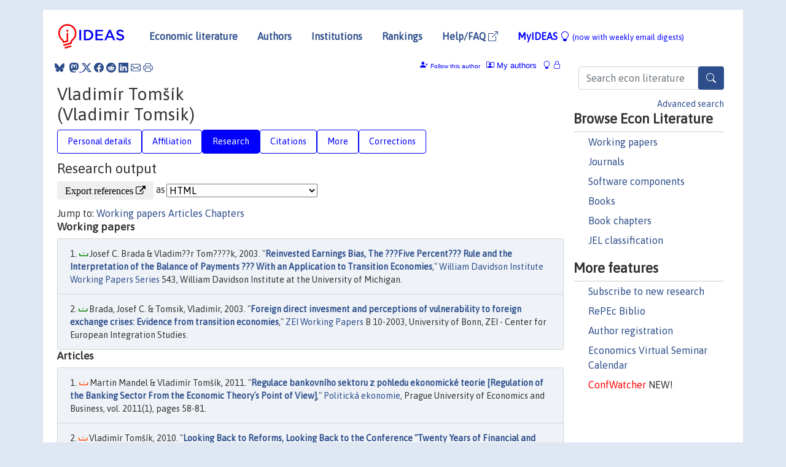

--- FILE ---
content_type: text/html; charset=UTF-8
request_url: https://ideas.repec.org/e/pto144.html
body_size: 15999
content:
 <!DOCTYPE html> <html><head>
  <TITLE>Vladimír Tomšík | IDEAS/RePEc</TITLE>
   
      <meta charset="utf-8">
    <meta http-equiv="X-UA-Compatible" content="IE=edge">
    <meta name="viewport" content="width=device-width, initial-scale=1.0">
    <link rel="stylesheet" href="https://maxcdn.bootstrapcdn.com/bootstrap/4.0.0/css/bootstrap.min.css" integrity="sha384-Gn5384xqQ1aoWXA+058RXPxPg6fy4IWvTNh0E263XmFcJlSAwiGgFAW/dAiS6JXm" crossorigin="anonymous">
    <link rel="stylesheet" href="https://cdn.jsdelivr.net/npm/bootstrap-icons@1.13.1/font/bootstrap-icons.min.css" integrity="sha256-pdY4ejLKO67E0CM2tbPtq1DJ3VGDVVdqAR6j3ZwdiE4=" crossorigin="anonymous">
    <link rel="stylesheet" href="/css/font-awesome.min.css">
<!--    <link rel="stylesheet" href="https://cdn.jsdelivr.net/npm/fork-awesome@1.2.0/css/fork-awes
ome.min.css" integrity="sha256-XoaMnoYC5TH6/+ihMEnospgm0J1PM/nioxbOUdnM8HY=" crossorigin="anonymous">-->
<!--    <link rel="stylesheet" href="https://site-assets.fontawesome.com/releases/v6.2.0/css/all.css" />-->
    <link href="/css/normalnew.css" rel="stylesheet" type="text/css"/>
    <link href="/css/pushy.css" rel="stylesheet" type="text/css"/>
    <link rel="icon" type="image.jpg" href="/favicon.ico">
<!--[if lte IE 9]>
  <script src="/css/html5shiv.min.js"></script>
  <script src="/css/respond.min.js"></script>
<![endif]-->
  <script type='text/javascript'>
    var captchaContainer = null;
    var loadCaptcha = function() {
      captchaContainer = grecaptcha.render('captcha_container', {
        'sitekey' : '6LdQebIaAAAAACSKxvbloyrkQ_q-MqhOAGgD5PQV',
        'callback' : function(response) {
          console.log(response);
        }
      });
    };
  </script>

  <META NAME="keywords" CONTENT="Vladimír Tomšík, Economics, Author,  Research, IDEAS">
  <META NAME="description" CONTENT="Vladimír Tomšík: current contact   information and listing of economic research of this author provided by   RePEc/IDEAS">
<META NAME="twitter:card" content="summary">
<META NAME="twitter:site" content="@repec_org">
<META NAME="twitter:title" content="Vladimír Tomšík on RePEc/IDEAS">
<META NAME="twitter:description" content="Current information and listing of economic research for Vladimír Tomšík with RePEc Short-ID pto144">
<META NAME="twitter:image" content="https://ideas.repec.org/RePEc.gif">
  <script type="application/ld+json">
  {
    "@context": "http://schema.org",
    "@type": "Person",
    "familyName": "Tomsik",
    "givenName": "Vladimir",
    "name": "Vladimír Tomšík", 
    "url": "https://ideas.repec.org//e/pto144.html",
    "description": "Profile of economist Vladimír Tomšík with RePEc Short-ID pto144"
  }
  </script>
  </head> 
  <body>
  
<!-- Google tag (gtag.js) -->
<script async src="https://www.googletagmanager.com/gtag/js?id=G-G63YGSJVZ7"></script>
<script>
  window.dataLayer = window.dataLayer || [];
  function gtag(){dataLayer.push(arguments);}
  gtag('js', new Date());

  gtag('config', 'G-G63YGSJVZ7');
</script>

<div class="container">
    <div id="header" class="row">
      <nav class="navbar navbar-collapse navbar-expand-md" role="navigation">
          <a class="navbar-brand" href="/">
            <img width="125" src="/ideas4.jpg" border="0" alt="IDEAS home">
          </a>
	<button class="navbar-toggler" type="button" data-bs-toggle="collapse" data-toggle="collapse" data-target="#mobilesearch" aria-controls="mobilesearch" aria-expanded="false" aria-label="Toggle navigation">
	  <span class="navbar-toggler-icon"><i class="bi-search"></i></span>
	</button>
	<div class="collapse" id="mobilesearch">
	  <div class="form-inline">
	  <form method="POST" action="/cgi-bin/htsearch2" id="mobilesearch" role="search" class="card card-body">
            <div class="input-group">
              <input class="form-control" type="text" name="q" value="" placeholder="Search econ literature">
              <span class="input-group-btn">
		<button type="submit" class="btn" style="background-color: #2d4e8b; color: white;" aria-label="Search">
                <i class="bi-search"></i>
              </button>
		<!--<input class="btn btn-default btn-lg fa" type="submit" value="&#xf002;" style="color:white;background-color:#2d4e8b;">-->
              </span>
            </div>
            <a href="/search.html" class="advanced-search">Advanced search</a>
	  </form>
	  </div>
	  </div>
	<button class="navbar-toggler" type="button" data-bs-toggle="collapse" data-toggle="collapse" data-target="#mobilemenu" aria-controls="mobilemenu" aria-expanded="false" aria-label="Toggle navigation">
	  <span class="navbar-toggler-icon"><i class="bi bi-list"></i></span>
	</button>
	<div class="collapse" id="mobilemenu">
          <ul class="navbar-nav mr-auto">
            <li class="nav-item">
	      <a class="nav-link" href="/">Economic literature:</a> <a href="/i/p.html">papers</A>, <a href="/i/a.html">articles</A>, <a href="/i/c.html">software</A>, <a href="/i/h.html">chapters</A>, <a href="/i/b.html">books</A>.
	    </li>
            <li class="nav-item">
              <a class="nav-link" href="/i/e.html">Authors</a>
	    </li>
            <li class="nav-item">
              <a class="nav-link" href="http://edirc.repec.org/">Institutions</a>
	    </li>
            <li class="nav-item">
	      <a class="nav-link" href="/top/">Rankings</a>
	    </li>
            <li class="nav-item">
	      <a class="nav-link" href="/help.html" target="_blank">Help/FAQ  <i class="bi bi-box-arrow-up-right"></i></a>
	    </li>
            <li class="nav-item">
	      <a class="nav-link" href="/cgi-bin/myideas.cgi">MyIDEAS <I class="bi bi-lightbulb"></I></a>
	    </li>
	    <li class="nav-item">
	      <span class="nav-text">More options at page bottom</span>
	    </li>
          </ul>
	</div>
	<div class="d-none d-md-inline">
          <ul class="nav nav-fill" id="topnav">
            <li class="nav-item">
	      <a class="nav-link" href="/">Economic literature</a>
	    </li>
            <li class="nav-item">
              <a class="nav-link" href="/i/e.html">Authors</a>
	    </li>
            <li class="nav-item">
              <a class="nav-link" href="http://edirc.repec.org/">Institutions</a>
	    </li>
            <li class="nav-item">
	      <a class="nav-link" href="/top/">Rankings</a>
	    </li>
            <li class="nav-item">
	      <a class="nav-link" href="/help.html" target="_blank">Help/FAQ  <i class="bi bi-box-arrow-up-right"></i></a>
	    </li>
            <li class="nav-item">
	      <a class="nav-link" href="/cgi-bin/myideas.cgi" style="color:blue;">MyIDEAS <I class="bi bi-lightbulb"></I> <small>(now with weekly email digests)</small></a>
	    </li>
          </ul>
        </div>
      </nav>
    </div>
    
    
    <div class="row">
      <div class="col-12" style="margin-top: -10px;">
	
	
	<div id="sidebar" class="sidebar-nav-fixed pull-right d-none d-print-none d-md-inline col-md-3">
	  <div class="inline-form">
	  <form method="POST" action="/cgi-bin/htsearch2" id="topsearch" role="search" class="navbar-form navbar-right">
            <div class="input-group">
              <input class="form-control" type="text" name="q" value="" placeholder="Search econ literature">
              <button type="submit" class="btn" style="background-color: #2d4e8b; color: white;" aria-label="Search">
                <i class="bi-search"></i>
              </button>
	      <!--<input class="btn fa" type="submit" value="&#xf002;" style="color:white;background-color:#2d4e8b;">-->
            </div>
            <a href="/search.html" class="advanced-search">Advanced search</a>
	  </form>
	  </div>
	  <div id="menu">
            <h3>Browse Econ Literature</h3>
            <ul>
              <li><a href="/i/p.html">Working papers</a></li>
              <li><a href="/i/a.html">Journals</a></li>
              <li><a href="/i/c.html">Software components</a></li>
              <li><a href="/i/b.html">Books</a></li>
              <li><a href="/i/h.html">Book chapters</a></li>
              <li><a href="/j/">JEL classification</a></li>
            </ul>
	    
            <h3>More features</h3>
            <ul>
	      <li><a href="http://nep.repec.org/">Subscribe to new research</a></li>
	      <li><a href="https://biblio.repec.org/">RePEc Biblio</a></li>
	      <li><a href="https://authors.repec.org/">Author registration</a></li>
	      <li><a href="/v/">Economics Virtual Seminar Calendar</a></li>
	      <li><a href="https://confwatcher.b2ideas.eu/"><font color="red">ConfWatcher</font></a> NEW!</li>
            </ul>
	  </div>
	</div>
	<div class="d-none d-print-block">
	  <img width="145" src="/ideas4.jpg" border="0" alt="IDEAS home"> Printed from https://ideas.repec.org/e/pto144.html 
	</div>
	
	<div id="main" class="col-12 col-md-9">
	  <div class="site-overlay"></div>
	  <div class="d-print-none">
	    
<div id="messages" class="col-xs-12">
<span class="share-block">
            &nbsp;<a href="https://bsky.app/intent/compose?text=Found%20on%20RePEc/IDEAS:%20https://ideas.repec.org//e/pto144.html%20&#128161;" target="_NEW"><i class="bi bi-bluesky"></i></a>&nbsp;
            <share-to-mastodon message="Found on RePEc/IDEAS:" url='https://ideas.repec.org//e/pto144.html'><font color="#2d4e8b"><i class="bi bi-mastodon"></i></font></share-to-mastodon>
            <a class="share-twitter bi bi-twitter-x" href="#" title="Share on Twitter"></a>
            <a class="share-facebook bi bi-facebook" href="#" title="Share on Facebook"></a>
            <a class="share-reddit bi bi-reddit" href="#" title="Share on Reddit"></a>
            <a class="share-linkedin bi bi-linkedin" href="#"  title="Share on LinkedIn"></a>
            <a class="share-email bi bi-envelope" href="#"  title="Share by Email"></a>
            <a class="share-print bi bi-printer" href="#" title="Print this page"></a>














<span id="myideas">

<a href="/cgi-bin/myideas.cgi" data-bs-toggle="tooltip" data-toggle="tooltip" title="MyIDEAS: not logged in">
<i class="bi bi-lightbulb"></i>
<i class="bi bi-lock"></i>&nbsp;</a>




 <A HREF="/cgi-bin/myideas.cgi#myiauthors1"><I class="bi bi-person-rolodex"></I>&nbsp;My&nbsp;authors</A> 
 <i class="bi bi-person-plus-fill"></i>&nbsp;<span onclick="loadDoc('https://ideas.repec.org/cgi-bin/myiadd2.cgi',myFunction);return true;">Follow this author</span>


</span>
<script>
function loadDoc(url,cfunc) {
  var xhttp = new XMLHttpRequest();
  xhttp.onreadystatechange = function() {
    if (xhttp.readyState == 4 && xhttp.status == 200) {
      cfunc(xhttp);
    }
  };
  xhttp.open("GET", url, true);
  xhttp.send();
}
function myFunction(xhttp) {
  document.getElementById("response").innerHTML = xhttp.responseText;
}
</script><span id="response"></span>
</div>


	  </div>
	  <div id="content-block">
	    
	    

  <div id="title">
<H1>Vladimír Tomšík <BR>(Vladimir Tomsik)</H1></div>
 <ul class="nav nav-pills" id="myTab" role="tablist">
  <li class="nav-item">
    <a class="nav-link" id="person-tab" data-toggle="tab" href="#person" role="tab" aria-controls="person" aria-selected="true">Personal details</a>
  </li>
<li class="nav-item">
    <a class="nav-link" id="affiliation-tab" data-toggle="tab" href="#affiliation" role="tab" aria-controls="affiliation" aria-selected="true">Affiliation</a>
  </li>
<li class="nav-item">
    <a class="nav-link active" id="research-tab" data-toggle="tab" href="#research" role="tab" aria-controls="research" aria-selected="true">Research</a>
   </li>
<li class="nav-item">
    <a class="nav-link" id="cites-tab" data-toggle="tab" href="#cites" role="tab" aria-controls="cites" aria-selected="true">Citations</a>
  </li>
<li class="nav-item">
    <a class="nav-link" id="more-tab" data-toggle="tab" href="#more" role="tab" aria-controls="more" aria-selected="true">More</a>
  </li>
<li class="nav-item">
    <a class="nav-link" id="correct-tab" data-toggle="tab" href="#correct" role="tab" aria-controls="correct" aria-selected="true">Corrections</a>
  </li>
</ul>

 <div class="tab-content" id="myTabContent">
 
 <div class="tab-pane fade" id="person" role="tabpanel" aria-labelledby="person-tab">
            <h2>Personal Details</h2>
        <table class="table table-condensed">
        <tbody>
        <tr>
        <td>First Name:</td><td>Vladimir</td>
        </tr><tr>
        <td>Middle Name:</td><td></td>
        </tr><tr>
        <td>Last Name:</td><td>Tomsik</td>  
        </tr><tr>  
        <td>Suffix:</td><td></td>
        </tr><tr>
        <td>RePEc Short-ID:</td><td>pto144</td>
        </tr><tr>
        <td class="emaillabel"></td><td>
[This author has chosen not to make the email address public]</td></tr><tr>
  <td class="homelabel"></td><td></td>
  </tr><tr>
  <td class="postallabel"></td><td></td>
  </tr><tr>
  <td class="phonelabel"></td><td></td>
</tr></tbody></table></div>

 <div class="tab-pane fade" id="affiliation" role="tabpanel" aria-labelledby="affiliation-tab">
    <h2>Affiliation</H2>
<h3>(50%) Česká Národní Banka</h3><span class="locationlabel"> Praha, Czech Republic</span><BR>
<span class="homelabel"> <A HREF="http://www.cnb.cz/" target="_blank">http://www.cnb.cz/  <i class="fa fa-external-link"></i></A></span><BR>
<span class="handlelabel"> RePEc:edi:cnbgvcz </span>(<A HREF="http://edirc.repec.org/data/cnbgvcz.html">more details at EDIRC</A>)
<h3>(50%) Vysoká Škola Newton University</h3><span class="locationlabel"> Praha, Czech Republic</span><BR>
<span class="homelabel"> <A HREF="http://www.newton.university/" target="_blank">http://www.newton.university/  <i class="fa fa-external-link"></i></A></span><BR>
<span class="handlelabel"> RePEc:edi:newtocz </span>(<A HREF="http://edirc.repec.org/data/newtocz.html">more details at EDIRC</A>)
</div>
 
  <div class="tab-pane fade show active" id="research" role="tabpanel" aria-labelledby="research-tab">
    <h2>Research output</h2><form method="post" action="/cgi-bin/refs.cgi" target="refs" class="form-inline" role="form" style="margin-bottom: 10px;">
<input type="hidden" name="handle" value="repec:wdi:papers:2003-543#repec:zbw:zeiwps:b102003#RePEc:prg:jnlpol:v:2001:y:2001:i:2:id:205#RePEc:prg:jnlpep:v:2002:y:2002:i:4:id:199#RePEc:prg:jnlpol:v:1998:y:1998:i:4:id:239#RePEc:prg:jnlpol:v:1998:y:1998:i:2:id:225#RePEc:prg:jnlpol:v:1999:y:1999:i:3:id:36#RePEc:prg:jnlpol:v:2002:y:2002:i:2:id:359#RePEc:prg:jnlpol:v:2006:y:2006:i:3:id:561#RePEc:fau:fauart:v:51:y:2001:i:1:p:46-58#RePEc:prg:jnlpep:v:2002:y:2002:i:1:id:188#RePEc:prg:jnlpep:v:2001:y:2001:i:2:id:169#RePEc:fau:fauart:v:51:y:2001:i:7:p:417-429#RePEc:prg:jnlpol:v:2005:y:2005:i:3:id:506:p:291-304#RePEc:prg:jnlpol:v:2006:y:2006:i:6:id:580:p:723-741#RePEc:prg:jnlpol:v:2008:y:2008:i:2:id:634:p:147-161#RePEc:fau:fauart:v:49:y:1999:i:3:p:157-167#RePEc:prg:jnlpep:v:2000:y:2000:i:4:id:88#RePEc:prg:jnlaop:v:2008:y:2008:i:3:id:89:p:3-12#RePEc:prg:jnlpol:v:2001:y:2001:i:3:id:313#RePEc:prg:jnlpol:v:1999:y:1999:i:2:id:31#RePEc:prg:jnlpol:v:2004:y:2004:i:3:id:462:p:313-329#RePEc:prg:jnlpep:v:1998:y:1998:i:2:id:150#RePEc:prg:jnlpol:v:2000:y:2000:i:3:id:144#RePEc:prg:jnlpol:v:2003:y:2003:i:4:id:414#RePEc:fau:fauart:v:47:y:1997:i:6:p:334-348#RePEc:fau:fauart:v:48:y:1998:i:6:p:357-379#RePEc:fau:fauart:v:48:y:1998:i:5:p:297-317#RePEc:prg:jnlpep:v:2010:y:2010:i:2:id:371:p:183-190#RePEc:prg:jnlpol:v:2011:y:2011:i:1:id:772:p:58-81#RePEc:prg:jnlpol:v:1997:y:1997:i:4:id:290:p:533-547#RePEc:prg:jnlpol:v:2010:y:2010:i:2:id:730:p:271-277#RePEc:prg:jnlpol:v:2008:y:2008:i:6:id:660:p:723-738#RePEc:bis:bisbpc:67-10">
<div class="pull-left" style="padding-right: 2px;">
<input type="submit" class="btn btn-default fa" name="ref" value="Export references &#xf08e;"> as
</div>
<div class="col-xs-8" style="padding-left: 0;">
<select name="output" size="1">
<option value="0">HTML</option>
<option value="0.5">HTML with abstract</option>
<option value="1">plain text</option>
<option value="1.5">plain text with abstract</option>
<option value="2">BibTeX</option>
<option value="3">RIS (EndNote, RefMan, ProCite)</option>
<option value="4">ReDIF</option>
<option value="6">JSON</option>
</select> 
</div>
</form>Jump to: <A HREF="#papers">Working papers</a> <A HREF="#articles">Articles</a> <A HREF="#chapters">Chapters</a> <A NAME="papers"></A><H3>Working papers</H3><OL class="list-group">
<LI class="list-group-item downfree"> Josef C. Brada & Vladim??r Tom????k, 2003.
 "<B><A HREF="/p/wdi/papers/2003-543.html">Reinvested Earnings Bias, The ???Five Percent??? Rule and the Interpretation of the Balance of Payments ??? With an Application to Transition Economies</A></B>,"
<A HREF="/s/wdi/papers.html">William Davidson Institute Working Papers Series</A> 
543, William Davidson Institute at the University of Michigan.
<LI class="list-group-item downfree"> Brada, Josef C. & Tomsik, Vladimír, 2003.
 "<B><A HREF="/p/zbw/zeiwps/b102003.html">Foreign direct invesment and perceptions of vulnerability to foreign exchange crises: Evidence from transition economies</A></B>,"
<A HREF="/s/zbw/zeiwps.html">ZEI Working Papers</A> 
B 10-2003, University of Bonn, ZEI - Center for European Integration Studies.
</ol>
<A NAME="articles"></A><H3>Articles</H3><OL class="list-group">
<LI class="list-group-item downgate">  Martin Mandel & Vladimír Tomšík, 2011.
"<B><A HREF="/a/prg/jnlpol/v2011y2011i1id772p58-81.html">Regulace bankovního sektoru z pohledu ekonomické teorie [Regulation of the Banking Sector From the Economic Theory´s Point of View]</A></B>,"
<A HREF="/s/prg/jnlpol.html">Politická ekonomie</A>, Prague University of Economics and Business, vol. 2011(1), pages 58-81.
<LI class="list-group-item downgate">  Vladimír Tomšík, 2010.
"<B><A HREF="/a/prg/jnlpep/v2010y2010i2id371p183-190.html">Looking Back to Reforms, Looking Back to the Conference &quot;Twenty Years of Financial and Bank Reforms in the Czech Republic&quot;</A></B>,"
<A HREF="/s/prg/jnlpep.html">Prague Economic Papers</A>, Prague University of Economics and Business, vol. 2010(2), pages 183-190.
<LI class="list-group-item downgate">  Vladimír Tomšík, 2010.
"<B><A HREF="/a/prg/jnlpol/v2010y2010i2id730p271-277.html">Ohlédnutí za reformami, ohlédnutí za konferencí dvacet let finančních a bankovních reforem v České republice</A></B>,"
<A HREF="/s/prg/jnlpol.html">Politická ekonomie</A>, Prague University of Economics and Business, vol. 2010(2), pages 271-277.
<LI class="list-group-item downgate">  Josef C. Brada & Martin Mandel & Vladimír Tomšík, 2008.
"<B><A HREF="/a/prg/jnlpol/v2008y2008i2id634p147-161.html">Intertemporální přístup k platební bilanci: vztah míry úspor a míry investic v bohatých, chudých a tranzitivních ekonomikách [Intertemporal approach to the balance of payments: relationship between</A></B>,"
<A HREF="/s/prg/jnlpol.html">Politická ekonomie</A>, Prague University of Economics and Business, vol. 2008(2), pages 147-161.
<LI class="list-group-item downgate">  Martin Mandel & Vladimír Tomšík, 2008.
"<B><A HREF="/a/prg/jnlaop/v2008y2008i3id89p3-12.html">Real Exchange Rate of the Czech Koruna and the Prices of Non-tradable Goods and Services [Reálný kurz české koruny a ceny mezinárodně neobchodovatelných statků]</A></B>,"
<A HREF="/s/prg/jnlaop.html">Acta Oeconomica Pragensia</A>, Prague University of Economics and Business, vol. 2008(3), pages 3-12.
<LI class="list-group-item downgate">  Martin Mandel & Vladimír Tomšík, 2008.
"<B><A HREF="/a/prg/jnlpol/v2008y2008i6id660p723-738.html">Relativní verze teorie parity kupní síly: problémy empirické verifikace [Relative version of the theory of purchasing power parity: problems of empirical verification]</A></B>,"
<A HREF="/s/prg/jnlpol.html">Politická ekonomie</A>, Prague University of Economics and Business, vol. 2008(6), pages 723-738.
<LI class="list-group-item downgate">  Martin Mandel & Vladimír Tomšík, 2006.
"<B><A HREF="/a/prg/jnlpol/v2006y2006i6id580p723-741.html">Přímé zahraniční investice a vnější rovnováha v tranzitivní ekonomice: aplikace teorie životního cyklu [Foreign direct investment and the external balance in a transition economy: the application o</A></B>,"
<A HREF="/s/prg/jnlpol.html">Politická ekonomie</A>, Prague University of Economics and Business, vol. 2006(6), pages 723-741.
<LI class="list-group-item downgate">  Josef Arlt & Jan Kodera & Martin Mandel & Vladimír Tomšík, 2006.
"<B><A HREF="/a/prg/jnlpol/v2006y2006i3id561.html">Monetární přístup k inflaci - střednědobý strukturální model v otevřené ekonomice (příklad České Republiky v letech 1996-2004) [Monetary approach to inflation: A medium-term structural model in a s</A></B>,"
<A HREF="/s/prg/jnlpol.html">Politická ekonomie</A>, Prague University of Economics and Business, vol. 2006(3), pages 326-338.
<LI class="list-group-item downgate">  Jaroslava Durčáková & Martin Mandel & Vladimír Tomšík, 2005.
"<B><A HREF="/a/prg/jnlpol/v2005y2005i3id506p291-304.html">Dynamický model nekryté úrokové parity (teorie a empirická verifikace v tranzitivních ekonomikách) [Dynamic model of uncovered interest rate parity (theory and empirical verification in the transit</A></B>,"
<A HREF="/s/prg/jnlpol.html">Politická ekonomie</A>, Prague University of Economics and Business, vol. 2005(3), pages 291-303.
<LI class="list-group-item downgate">  Josef C. Brada & Vladimír Tomšík, 2004.
"<B><A HREF="/a/prg/jnlpol/v2004y2004i3id462p313-329.html">Zahraniční investice a náchylnost k měnovým krizím: zkušenosti tranzitivních ekonomik [Foreign investment and perceptions of vulnerability to foreign exchange crises: evidence from transition econo</A></B>,"
<A HREF="/s/prg/jnlpol.html">Politická ekonomie</A>, Prague University of Economics and Business, vol. 2004(3), pages 313-329.
<LI class="list-group-item downgate">  Martin Mandel & Vladimír Tomšík, 2003.
"<B><A HREF="/a/prg/jnlpol/v2003y2003i4id414.html">Spotřební funkce a princip Ricardovské ekvivalence v malé otevřené ekonomice [The consumption function and Ricardian equivalence in a small open economy]</A></B>,"
<A HREF="/s/prg/jnlpol.html">Politická ekonomie</A>, Prague University of Economics and Business, vol. 2003(4), pages 517-532.
<LI class="list-group-item downgate">  Jan Mišun & Vladimír Tomšík, 2002.
"<B><A HREF="/a/prg/jnlpol/v2002y2002i2id359.html">Přímé zahraniční investice ve střední Evropě: vytěsňují nebo vtahují domácí investice? [Foreign direct investment in central Europe: does it crowd in or out domestic investment?]</A></B>,"
<A HREF="/s/prg/jnlpol.html">Politická ekonomie</A>, Prague University of Economics and Business, vol. 2002(2).
<LI class="list-group-item downgate">  Jan Mišun & Vladimír Tomšík, 2002.
"<B><A HREF="/a/prg/jnlpep/v2002y2002i1id188.html">Foreign direct investment in central europe - does it crowd in domestic investment?</A></B>,"
<A HREF="/s/prg/jnlpep.html">Prague Economic Papers</A>, Prague University of Economics and Business, vol. 2002(1), pages 57-66.
<LI class="list-group-item downgate">  Vladimír Nachtigal & Martin Srholec & Vladimír Tomšík & Markéta Votavová, 2002.
"<B><A HREF="/a/prg/jnlpep/v2002y2002i4id199.html">Convergence process of central and eastern european countries toward the european union as measured by macroeconomic polygons</A></B>,"
<A HREF="/s/prg/jnlpep.html">Prague Economic Papers</A>, Prague University of Economics and Business, vol. 2002(4), pages 291-317.
<LI class="list-group-item downgate">  Martin Mandel & Vladimír Tomšík, 2001.
"<B><A HREF="/a/prg/jnlpol/v2001y2001i2id205.html">Mix monetární a fiskální politiky v České republice: empirická verifikace modelu efektivní tržní klasifikace [Monetary and fiscal policy mix in the Czech Republic: empirical verification of the pri</A></B>,"
<A HREF="/s/prg/jnlpol.html">Politická ekonomie</A>, Prague University of Economics and Business, vol. 2001(2).
<LI class="list-group-item downgate">  Kamil Janáček & Eva Zamrazilová & Vladimír Tomšík, 2001.
"<B><A HREF="/a/prg/jnlpol/v2001y2001i3id313.html">Česká ekonomika 2001: akcelerace růstu [Czech economy in 2001: acceleration of growth]</A></B>,"
<A HREF="/s/prg/jnlpol.html">Politická ekonomie</A>, Prague University of Economics and Business, vol. 2001(3).
<LI class="list-group-item downfree">  Vladimír Tomšík, 2001.
"<B><A HREF="/a/fau/fauart/v51y2001i7p417-429.html">Cointegration Analysis of Foreign Trade in the Czech Republic, 1993-98</A></B>,"
<A HREF="/s/fau/fauart.html">Czech Journal of Economics and Finance (Finance a uver)</A>, Charles University Prague, Faculty of Social Sciences, vol. 51(7), pages 417-429, July.
<LI class="list-group-item downfree">  Vladimír Tomšík, 2001.
"<B><A HREF="/a/fau/fauart/v51y2001i1p46-58.html">Regression Analysis of Foreign Trade in the CR in 1993-1998</A></B>,"
<A HREF="/s/fau/fauart.html">Czech Journal of Economics and Finance (Finance a uver)</A>, Charles University Prague, Faculty of Social Sciences, vol. 51(1), pages 46-58, January.
<LI class="list-group-item downgate">  Kamil Janáček & Eva Zamrazilová & Vladimír Tomšík, 2001.
"<B><A HREF="/a/prg/jnlpep/v2001y2001i2id169.html">Czech economy in 2001: catching up again?</A></B>,"
<A HREF="/s/prg/jnlpep.html">Prague Economic Papers</A>, Prague University of Economics and Business, vol. 2001(2).
<LI class="list-group-item downgate">  Vladimír Tomšík, 2000.
"<B><A HREF="/a/prg/jnlpol/v2000y2000i3id144.html">Keynesovský a monetarní přístup k platební bilanci (aplikace na Českou republiku v letech 1993 - 1999) [The keynesian and monetary approaches to the balance of payments (case study on the Czech Rep</A></B>,"
<A HREF="/s/prg/jnlpol.html">Politická ekonomie</A>, Prague University of Economics and Business, vol. 2000(3).
<LI class="list-group-item downgate">  Vladimír Tomšík & Eva Zamrazilová, 2000.
"<B><A HREF="/a/prg/jnlpep/v2000y2000i4id88.html">Czech foreign trade in the nineties: adaptation to developed markets</A></B>,"
<A HREF="/s/prg/jnlpep.html">Prague Economic Papers</A>, Prague University of Economics and Business, vol. 2000(4).
<LI class="list-group-item downgate">  Vladimír Tomšík, 1999.
"<B><A HREF="/a/prg/jnlpol/v1999y1999i3id36.html">Vliv měnové a kurzové politiky na reálnou ekonomiku v Maďarsku, Polsku a České republice [Influence of the monetary and the exchange rate policies on the real economy in Hungary, Poland and the Cze</A></B>,"
<A HREF="/s/prg/jnlpol.html">Politická ekonomie</A>, Prague University of Economics and Business, vol. 1999(3).
<LI class="list-group-item downfree">  Vladimír Tomšík, 1999.
"<B><A HREF="/a/fau/fauart/v49y1999i3p157-167.html">Problémy vývoje èeské ekonomiky v období 1993-1997 (1.èást) (Problems of the Czech Economy - 1st part)</A></B>,"
<A HREF="/s/fau/fauart.html">Czech Journal of Economics and Finance (Finance a uver)</A>, Charles University Prague, Faculty of Social Sciences, vol. 49(3), pages 157-167, March.
<LI class="list-group-item downgate">  Vladimír Tomšík, 1999.
"<B><A HREF="/a/prg/jnlpol/v1999y1999i2id31.html">Vývoj finančního a bankovního sektoru ve středo- a východoevropských zemích pohledem západních ekonomů [Financial and banking sector in central and east european countries viewed by western economi</A></B>,"
<A HREF="/s/prg/jnlpol.html">Politická ekonomie</A>, Prague University of Economics and Business, vol. 1999(2).
<LI class="list-group-item downfree">  Vladimír Tomšík, 1998.
"<B><A HREF="/a/fau/fauart/v48y1998i6p357-379.html">Výzkum kompenzaèního koeficientu v podmínkách ÈR v I. 1993-96 (Offset Coefficient for the CR, 1993 - 96)</A></B>,"
<A HREF="/s/fau/fauart.html">Czech Journal of Economics and Finance (Finance a uver)</A>, Charles University Prague, Faculty of Social Sciences, vol. 48(6), pages 357-379, June.
<LI class="list-group-item downfree">  Vladimír Tomšík, 1998.
"<B><A HREF="/a/fau/fauart/v48y1998i5p297-317.html">Monetární politika ÈR v období 1. Poloviny 90. let z pohledu monetárních modelù (Monetary Policy in THe CR between 1991 - 1996 Through Monetary Approach</A></B>,"
<A HREF="/s/fau/fauart.html">Czech Journal of Economics and Finance (Finance a uver)</A>, Charles University Prague, Faculty of Social Sciences, vol. 48(5), pages 297-317, May.
<LI class="list-group-item downgate">  Vladimír Tomšík, 1998.
"<B><A HREF="/a/prg/jnlpep/v1998y1998i2id150.html">Development of foreign trade and balance of payments in the czech republic, hungary and poland</A></B>,"
<A HREF="/s/prg/jnlpep.html">Prague Economic Papers</A>, Prague University of Economics and Business, vol. 1998(2).
<LI class="list-group-item downgate">  Vladimír Tomšík, 1998.
"<B><A HREF="/a/prg/jnlpol/v1998y1998i4id239.html">Makroekonomický vývoj České republiky, Maďarska a Polska v letech 1990-1996 [Macroeconomic Development in the Czech Republic, Hungary and Poland in 1990-1996]</A></B>,"
<A HREF="/s/prg/jnlpol.html">Politická ekonomie</A>, Prague University of Economics and Business, vol. 1998(4).
<LI class="list-group-item downgate">  Vladimír Tomšík, 1998.
"<B><A HREF="/a/prg/jnlpol/v1998y1998i2id225.html">Vývoj zahraničního obchodu a platební bilance České republiky, Maďarska a Polska [Foreign trade and balance of payments in the Czech republic, Hungary a Poland]</A></B>,"
<A HREF="/s/prg/jnlpol.html">Politická ekonomie</A>, Prague University of Economics and Business, vol. 1998(2).
<LI class="list-group-item downgate">  Martin Mandel & Vladimír Tomšík, 1997.
"<B><A HREF="/a/prg/jnlpol/v1997y1997i4id290p533-547.html">Vývoj platební bilance ČR v období 1990-1996 pohledem modelu IS-LM-BP [Balance of Payments Development in the CR between 1990-1996 Through IS-LM-BP Model]</A></B>,"
<A HREF="/s/prg/jnlpol.html">Politická ekonomie</A>, Prague University of Economics and Business, vol. 1997(4), pages 533-547.
<LI class="list-group-item downfree">  Vladimír Tomšík, 1997.
"<B><A HREF="/a/fau/fauart/v47y1997i6p334-348.html">Pøíèiny a možná øešení rostoucího schodku bìžného úètu (Reasons and Alternative Solutions to the Growth of the Current Account Deficit)</A></B>,"
<A HREF="/s/fau/fauart.html">Czech Journal of Economics and Finance (Finance a uver)</A>, Charles University Prague, Faculty of Social Sciences, vol. 47(6), pages 334-348, June.
</ol>
<A NAME="chapters"></A><H3>Chapters</H3><OL class="list-group">
<LI class="list-group-item downfree">  Vladimir Tomsik, 2012.
"<B><A HREF="/h/bis/bisbpc/67-10.html">Some insights into monetary and fiscal policy interactions in the Czech Republic</A></B>,"
<A HREF="/s/bis/bisbpc.html">BIS Papers chapters</A>, in:  Bank for International Settlements (ed.), <A HREF="/b/bis/bisbps/67.html">Fiscal policy, public debt and monetary policy in emerging market economies</A>, volume 67, pages 161-171,
Bank for International Settlements.
</ol>
</div>

 <div class="tab-pane fade" id="cites" role="tabpanel" aria-labelledby="cites-tab">

  <h2>Citations</h2>
  Many of the citations below have been collected in an experimental project, 
<A HREF="http://citec.repec.org/">CitEc</A>, where <A HREF="http://citec.repec.org/p/t/pto144.html">a more detailed citation analysis</A> can be found. These are 
citations from works listed in <A HREF="http://repec.org/">RePEc</A> 
that could be analyzed mechanically. So far, only a minority of all 
works could be analyzed. See under "Corrections" how you can help improve the citation analysis.<P><A NAME="papers"></A><H3>Working papers</H3><OL class="list-group">
<LI class="list-group-item downfree"> Josef C. Brada & Vladim??r Tom????k, 2003.
 "<B><A HREF="/p/wdi/papers/2003-543.html">Reinvested Earnings Bias, The ???Five Percent??? Rule and the Interpretation of the Balance of Payments ??? With an Application to Transition Economies</A></B>,"
<A HREF="/s/wdi/papers.html">William Davidson Institute Working Papers Series</A> 
543, William Davidson Institute at the University of Michigan.
 <P>Cited by: <OL>
<LI class="list-group-item downgate">  Martin Mandel & Vladimír Tomšík, 2006.
"<B><A HREF="/a/prg/jnlpol/v2006y2006i6id580p723-741.html">Přímé zahraniční investice a vnější rovnováha v tranzitivní ekonomice: aplikace teorie životního cyklu [Foreign direct investment and the external balance in a transition economy: the application o</A></B>,"
<A HREF="/s/prg/jnlpol.html">Politická ekonomie</A>, Prague University of Economics and Business, vol. 2006(6), pages 723-741.

<LI class="list-group-item downfree">  Eva Zamrazilová & Václav Žďárek, 2014.
"<B><A HREF="/h/elg/eechap/15914_8.html">Two Czech crises revisited: pantarhei</A></B>,"
<A HREF="/s/elg/eechap.html">Chapters</A>, in:  Ewald Nowotny & Doris Ritzberger-Grünwald & Peter Backé (ed.), <A HREF="/b/elg/eebook/15914.html">Financial Cycles and the Real Economy</A>, chapter 8, pages 114-144,
Edward Elgar Publishing.

<LI class="list-group-item downfree"> W. Altzinger, 2008.
 "<B><A HREF="/p/wsr/ecbook/2008ii-010.html">The Profitability of Austrian Foreign Direct Investment - Reinvestment or Repatriation?</A></B>,"
<A HREF="/s/wsr/ecbook.html">FIW Research Reports series</A> 
I-010, FIW.

<LI class="list-group-item downfree"> Wilfried Altzinger & Leon Podkaminer & Robert Stehrer, 2006.
 "<B><A HREF="/p/wii/mpaper/mr2006-03.html">Monthly Report No. 3/2006</A></B>,"
<A HREF="/s/wii/mpaper.html">wiiw Monthly Reports</A> 
2006-03, The Vienna Institute for International Economic Studies, wiiw.

<LI class="list-group-item downfree"> Gábor Oblath & Andrzej Slawinski & Arno Tausch, 2006.
 "<B><A HREF="/p/wii/mpaper/mr2006-07.html">Monthly Report 7/2006</A></B>,"
<A HREF="/s/wii/mpaper.html">wiiw Monthly Reports</A> 
2006-07, The Vienna Institute for International Economic Studies, wiiw.

<LI class="list-group-item downgate">  Václav Žďárek, 2009.
"<B><A HREF="/a/prg/jnlpol/v2009y2009i4id696p509-543.html">Moderní způsoby produkce a přímé zahraniční investice [Modern methods of production and foreign direct investment]</A></B>,"
<A HREF="/s/prg/jnlpol.html">Politická ekonomie</A>, Prague University of Economics and Business, vol. 2009(4), pages 509-543.

<LI class="list-group-item downgate">  Tetiana Rodionova, 2013.
"<B><A HREF="/a/spr/trstrv/v20y2013i2p119-129.html">Structural Risks of Foreign Liabilities: Impact of Investment Income Repatriation in Emerging Economies</A></B>,"
<A HREF="/s/spr/trstrv.html">Transition Studies Review</A>, Springer;Central Eastern European University Network (CEEUN), vol. 20(2), pages 119-129, October.

<LI class="list-group-item downfree"> Onaran, Özlem, 2007.
 "<B><A HREF="/p/wiw/wus005/734.html">International financial markets and fragility in the Eastern Europe: &quot;can it happen&quot; here?</A></B>,"
<A HREF="/s/wiw/wus005.html">Department of Economics Working Paper Series</A> 
108, WU Vienna University of Economics and Business.

<div class="otherversion"><UL><LI class="list-group-item downfree"> Özlem Onaran, 2007.
 "<B><A HREF="/p/wiw/wiwwuw/wuwp108.html">International financial markets and fragility in the Eastern Europe: &quot;can it happen&quot; here?</A></B>,"
<A HREF="/s/wiw/wiwwuw.html">Department of Economics Working Papers</A> 
wuwp108, Vienna University of Economics and Business, Department of Economics.

</UL></div><LI class="list-group-item downgate">  Filip Novotný, 2008.
"<B><A HREF="/a/prg/jnlpol/v2008y2008i1id629p40-53.html">Daňová optimalizace nadnárodních společností prostřednictvím vnitřních cen: přehled hlavních teoretických východisek a možných makroekonomických dopadů [Tax optimization of multinational firms thro</A></B>,"
<A HREF="/s/prg/jnlpol.html">Politická ekonomie</A>, Prague University of Economics and Business, vol. 2008(1), pages 40-53.

</OL><P>
<LI class="list-group-item downfree"> Brada, Josef C. & Tomsik, Vladimír, 2003.
 "<B><A HREF="/p/zbw/zeiwps/b102003.html">Foreign direct invesment and perceptions of vulnerability to foreign exchange crises: Evidence from transition economies</A></B>,"
<A HREF="/s/zbw/zeiwps.html">ZEI Working Papers</A> 
B 10-2003, University of Bonn, ZEI - Center for European Integration Studies.
 <P>Cited by: <OL>
<LI class="list-group-item downfree"> Mirdala, Rajmund, 2010.
 "<B><A HREF="/p/pra/mprapa/27649.html">Monetary aspects of short-term capital inflows in the Central European Countries</A></B>,"
<A HREF="/s/pra/mprapa.html">MPRA Paper</A> 
27649, University Library of Munich, Germany.

<div class="otherversion"><UL><LI class="list-group-item downfree">  Rajmund MIRDALA, 2010.
"<B><A HREF="/a/ush/jaessh/v5y2010i4(14)_winter2010p122.html">Monetary Aspects Of Short-Term Capital Inflows In The Central European Countries</A></B>,"
<A HREF="/s/ush/jaessh.html">Journal of Applied Economic Sciences</A>, Spiru Haret University, Faculty of Financial Management and Accounting Craiova, vol. 5(4(14)/ Wi), pages 342-358.

</UL></div></OL><P>
</OL><A NAME="articles"></A><H3>Articles</H3><OL class="list-group">
<LI class="list-group-item downgate">  Martin Mandel & Vladimír Tomšík, 2011.
"<B><A HREF="/a/prg/jnlpol/v2011y2011i1id772p58-81.html">Regulace bankovního sektoru z pohledu ekonomické teorie [Regulation of the Banking Sector From the Economic Theory´s Point of View]</A></B>,"
<A HREF="/s/prg/jnlpol.html">Politická ekonomie</A>, Prague University of Economics and Business, vol. 2011(1), pages 58-81.
 <P>Cited by: <OL>
<LI class="list-group-item downgate">  Zbyněk Revenda, 2014.
"<B><A HREF="/a/prg/jnlpol/v2014y2014i2id950p270-288.html">Pomoc ohroženým bankám - teorie, realita a měnové dopady [Assistance to Troubled Banks - Theory, Reality and Monetary Implications]</A></B>,"
<A HREF="/s/prg/jnlpol.html">Politická ekonomie</A>, Prague University of Economics and Business, vol. 2014(2), pages 270-288.

<LI class="list-group-item downgate">  Naďa Blahová & Karel Brůna, 2015.
"<B><A HREF="/a/prg/jnlpol/v2015y2015i6id1021p689-713.html">Ekonomické a regulatorní podmínky řízení likvidity v bankovním sektoru České republiky v kontextu aplikace poměru likvidního krytí [Economic and Regulatory Conditions of Liquidity Management in the</A></B>,"
<A HREF="/s/prg/jnlpol.html">Politická ekonomie</A>, Prague University of Economics and Business, vol. 2015(6), pages 689-713.

<LI class="list-group-item downgate">  Barbora Šútorová & Petr Teplý, 2014.
"<B><A HREF="/a/prg/jnlpep/v2014y2014i2id477p143-161.html">The Level of Capital and the Value of EU Banks under Basel III</A></B>,"
<A HREF="/s/prg/jnlpep.html">Prague Economic Papers</A>, Prague University of Economics and Business, vol. 2014(2), pages 143-161.

<LI class="list-group-item downfree">  Oxana Babecka Kucharcukova & Alexis Derviz & Vaclav Hausenblas & Michal Hlavacek & Mark Joy & Narcisa Kadlcakova & Lubos Komarek & Zlatuse Komarkova & Tomas Konecny & Ivana Kubicova & Jitka Lesanovska, 2014.
"<B><A HREF="/b/cnb/ocpubv/rb12-2.html">Macroprudential Research: Selected Issues</A></B>,"
<A HREF="/s/cnb/ocpubv.html">Occasional Publications - Edited Volumes</A>,
Czech National Bank, Research and Statistics Department,
edition 2, volume 12, number rb12/2 edited by Jan Babecky & Borek Vasicek, July-Dece.

<LI class="list-group-item downgate">  Slavoj Czesaný, 2013.
"<B><A HREF="/a/prg/jnlpol/v2013y2013i6id930p770-794.html">Kontexty hospodářské politiky a současné finanční a hospodářské krize [Context of Economic Policy and the Current Financial and Economic Crisis]</A></B>,"
<A HREF="/s/prg/jnlpol.html">Politická ekonomie</A>, Prague University of Economics and Business, vol. 2013(6), pages 770-794.

<LI class="list-group-item downgate">  Milan Rippel & Lucie Suchánková & Petr Teplý, 2012.
"<B><A HREF="/a/prg/jnlpol/v2012y2012i4id860p523-535.html">Pojištění jako nástroj řízení operačního rizika - případová studie [The Role of Insurance in Operational Risk Mitigation - A Case Study]</A></B>,"
<A HREF="/s/prg/jnlpol.html">Politická ekonomie</A>, Prague University of Economics and Business, vol. 2012(4), pages 523-535.

</OL><P>
<LI class="list-group-item downgate">  Josef C. Brada & Martin Mandel & Vladimír Tomšík, 2008.
"<B><A HREF="/a/prg/jnlpol/v2008y2008i2id634p147-161.html">Intertemporální přístup k platební bilanci: vztah míry úspor a míry investic v bohatých, chudých a tranzitivních ekonomikách [Intertemporal approach to the balance of payments: relationship between</A></B>,"
<A HREF="/s/prg/jnlpol.html">Politická ekonomie</A>, Prague University of Economics and Business, vol. 2008(2), pages 147-161.
 <P>Cited by: <OL>
<LI class="list-group-item downfree"> Janda, Karel & Van Tran, Quang & Zetek, Pavel, 2014.
 "<B><A HREF="/p/pra/mprapa/59109.html">Vybrané faktory ovlivňující zapojení žen v mikrofinancích [The Selected Factors Influencing the Participation of Women in Microfinance]</A></B>,"
<A HREF="/s/pra/mprapa.html">MPRA Paper</A> 
59109, University Library of Munich, Germany.

<LI class="list-group-item downgate">  Milan Palát, 2010.
"<B><A HREF="/a/mup/actaun/actaun_2010058030175.html">Evaluation of relation between investments and savings in Central European countries [Vyhodnocení vztahu investic a úspor v zemích střední Evropy]</A></B>,"
<A HREF="/s/mup/actaun.html">Acta Universitatis Agriculturae et Silviculturae Mendelianae Brunensis</A>, Mendel University Press, vol. 58(3), pages 175-182.

<LI class="list-group-item downgate">  Karel Janda & Tran Van Quang & Pavel Zetek, 2015.
"<B><A HREF="/a/prg/jnlpol/v2015y2015i3id1008p363-381.html">Faktory ovlivňující zapojení žen v mikrofinancích [The Factors Influencing the Participation of Women in Microfinance]</A></B>,"
<A HREF="/s/prg/jnlpol.html">Politická ekonomie</A>, Prague University of Economics and Business, vol. 2015(3), pages 363-381.

</OL><P>
<LI class="list-group-item downgate">  Martin Mandel & Vladimír Tomšík, 2006.
"<B><A HREF="/a/prg/jnlpol/v2006y2006i6id580p723-741.html">Přímé zahraniční investice a vnější rovnováha v tranzitivní ekonomice: aplikace teorie životního cyklu [Foreign direct investment and the external balance in a transition economy: the application o</A></B>,"
<A HREF="/s/prg/jnlpol.html">Politická ekonomie</A>, Prague University of Economics and Business, vol. 2006(6), pages 723-741.
 <P>Cited by: <OL>
<LI class="list-group-item downfree"> Mirdala, Rajmund, 2008.
 "<B><A HREF="/p/pra/mprapa/9504.html">Development of international investment position in the selected new European Union member countries</A></B>,"
<A HREF="/s/pra/mprapa.html">MPRA Paper</A> 
9504, University Library of Munich, Germany.

</OL><P>
<LI class="list-group-item downgate">  Jaroslava Durčáková & Martin Mandel & Vladimír Tomšík, 2005.
"<B><A HREF="/a/prg/jnlpol/v2005y2005i3id506p291-304.html">Dynamický model nekryté úrokové parity (teorie a empirická verifikace v tranzitivních ekonomikách) [Dynamic model of uncovered interest rate parity (theory and empirical verification in the transit</A></B>,"
<A HREF="/s/prg/jnlpol.html">Politická ekonomie</A>, Prague University of Economics and Business, vol. 2005(3), pages 291-303.
 <P>Cited by: <OL>
<LI class="list-group-item downgate">  Lukáš Kučera, 2017.
"<B><A HREF="/a/prg/jnlaop/v2017y2017i2id575p70-84.html">Real Interest Rate Channel from the Point of View of Chosen Theories of Investment [Kanál reálné úrokové míry z pohledu vybraných teorií investic]</A></B>,"
<A HREF="/s/prg/jnlaop.html">Acta Oeconomica Pragensia</A>, Prague University of Economics and Business, vol. 2017(2), pages 70-84.

</OL><P>
<LI class="list-group-item downgate">  Josef C. Brada & Vladimír Tomšík, 2004.
"<B><A HREF="/a/prg/jnlpol/v2004y2004i3id462p313-329.html">Zahraniční investice a náchylnost k měnovým krizím: zkušenosti tranzitivních ekonomik [Foreign investment and perceptions of vulnerability to foreign exchange crises: evidence from transition econo</A></B>,"
<A HREF="/s/prg/jnlpol.html">Politická ekonomie</A>, Prague University of Economics and Business, vol. 2004(3), pages 313-329.
 <P>Cited by: <OL>
<LI class="list-group-item downfree"> Mirdala, Rajmund, 2007.
 "<B><A HREF="/p/pra/mprapa/7248.html">Decomposition of external capital inflows and outflows in the small open transition economy (The case analysis of the Slovak republic)</A></B>,"
<A HREF="/s/pra/mprapa.html">MPRA Paper</A> 
7248, University Library of Munich, Germany.

<LI class="list-group-item downfree"> Mirdala, Rajmund, 2010.
 "<B><A HREF="/p/pra/mprapa/27649.html">Monetary aspects of short-term capital inflows in the Central European Countries</A></B>,"
<A HREF="/s/pra/mprapa.html">MPRA Paper</A> 
27649, University Library of Munich, Germany.

<div class="otherversion"><UL><LI class="list-group-item downfree">  Rajmund MIRDALA, 2010.
"<B><A HREF="/a/ush/jaessh/v5y2010i4(14)_winter2010p122.html">Monetary Aspects Of Short-Term Capital Inflows In The Central European Countries</A></B>,"
<A HREF="/s/ush/jaessh.html">Journal of Applied Economic Sciences</A>, Spiru Haret University, Faculty of Financial Management and Accounting Craiova, vol. 5(4(14)/ Wi), pages 342-358.

</UL></div></OL><P>
<LI class="list-group-item downgate">  Martin Mandel & Vladimír Tomšík, 2003.
"<B><A HREF="/a/prg/jnlpol/v2003y2003i4id414.html">Spotřební funkce a princip Ricardovské ekvivalence v malé otevřené ekonomice [The consumption function and Ricardian equivalence in a small open economy]</A></B>,"
<A HREF="/s/prg/jnlpol.html">Politická ekonomie</A>, Prague University of Economics and Business, vol. 2003(4), pages 517-532.
 <P>Cited by: <OL>
<LI class="list-group-item downgate">  Milan Palát & Alois Kunc, 2011.
"<B><A HREF="/a/mup/actaun/actaun_2011059020213.html">Assessing the GDP structure in global comparison</A></B>,"
<A HREF="/s/mup/actaun.html">Acta Universitatis Agriculturae et Silviculturae Mendelianae Brunensis</A>, Mendel University Press, vol. 59(2), pages 213-220.

</OL><P>
<LI class="list-group-item downgate">  Jan Mišun & Vladimír Tomšík, 2002.
"<B><A HREF="/a/prg/jnlpol/v2002y2002i2id359.html">Přímé zahraniční investice ve střední Evropě: vytěsňují nebo vtahují domácí investice? [Foreign direct investment in central Europe: does it crowd in or out domestic investment?]</A></B>,"
<A HREF="/s/prg/jnlpol.html">Politická ekonomie</A>, Prague University of Economics and Business, vol. 2002(2).
 <P>Cited by: <OL>
<LI class="list-group-item downfree">  Cristina Jude, 2019.
"<B><A HREF="/a/bla/etrans/v27y2019i1p163-200.html">Does FDI crowd out domestic investment in transition countries?</A></B>,"
<A HREF="/s/bla/etrans.html">The Economics of Transition</A>, The European Bank for Reconstruction and Development, vol. 27(1), pages 163-200, January.

<div class="otherversion"><UL><LI class="list-group-item downnone"> Cristina Jude, 2019.
 "<B><A HREF="/p/hal/journl/hal-03557775.html">Does FDI crowd out domestic investment in transition countries?</A></B>,"
<A HREF="/s/hal/journl.html">Post-Print</A> 
hal-03557775, HAL.

<LI class="list-group-item downfree"> Cristina Jude, 2018.
 "<B><A HREF="/p/bfr/banfra/695.html">Does FDI crowd out domestic investment in transition countries?</A></B>,"
<A HREF="/s/bfr/banfra.html">Working papers</A> 
695, Banque de France.

<LI class="list-group-item downfree"> Cristina Jude, 2015.
 "<B><A HREF="/p/hal/wpaper/halshs-01252565.html">Does FDI Crowd out Domestic Investment in Transition Countries?</A></B>,"
<A HREF="/s/hal/wpaper.html">Working Papers</A> 
halshs-01252565, HAL.

<LI class="list-group-item downfree"> Cristina JUDE, 2015.
 "<B><A HREF="/p/leo/wpaper/2301.html">Does FDI Crowd out Domestic Investment in Transition Countries?</A></B>,"
<A HREF="/s/leo/wpaper.html">LEO Working Papers / DR LEO</A> 
2301, Orleans Economics Laboratory / Laboratoire d'Economie d'Orleans (LEO), University of Orleans.

</UL></div></OL><P>
<LI class="list-group-item downgate">  Jan Mišun & Vladimír Tomšík, 2002.
"<B><A HREF="/a/prg/jnlpep/v2002y2002i1id188.html">Foreign direct investment in central europe - does it crowd in domestic investment?</A></B>,"
<A HREF="/s/prg/jnlpep.html">Prague Economic Papers</A>, Prague University of Economics and Business, vol. 2002(1), pages 57-66.
 <P>Cited by: <OL>
<LI class="list-group-item downfree"> Isabelle RABAUD & Askandarou Cheik DIALLO & Luc JACOLIN, 2021.
 "<B><A HREF="/p/leo/wpaper/2879.html">Foreign direct investment and domestic private investment in Sub-Saharan African countries: crowding-in or out?</A></B>,"
<A HREF="/s/leo/wpaper.html">LEO Working Papers / DR LEO</A> 
2879, Orleans Economics Laboratory / Laboratoire d'Economie d'Orleans (LEO), University of Orleans.

<div class="otherversion"><UL><LI class="list-group-item downfree"> Askandarou Diallo & Luc Jacolin & Isabelle Rabaud, 2021.
 "<B><A HREF="/p/hal/wpaper/hal-03259551.html">Foreign direct investment and domestic private investment in Sub-Saharan African countries: crowding-in or out?</A></B>,"
<A HREF="/s/hal/wpaper.html">Working Papers</A> 
hal-03259551, HAL.

<LI class="list-group-item downfree"> Askandarou Cheik Diallo & Luc Jacolin & Isabelle Rabaud, 2021.
 "<B><A HREF="/p/hal/wpaper/hal-03232985.html">Foreign direct investment and domestic private investment in Sub-Saharan African countries: crowding-in or out?</A></B>,"
<A HREF="/s/hal/wpaper.html">Working Papers</A> 
hal-03232985, HAL.

<LI class="list-group-item downfree"> Askandarou Diallo & Luc Jacolin & Isabelle Rabaud, 2021.
 "<B><A HREF="/p/bfr/banfra/816.html">Foreign Direct Investment and Domestic Private Investment in Sub-Saharan African Countries: Crowding-In or Out ?</A></B>,"
<A HREF="/s/bfr/banfra.html">Working papers</A> 
816, Banque de France.

</UL></div><LI class="list-group-item downfree">  Nadia Selmi, 2016.
"<B><A HREF="/a/ibn/ijefaa/v8y2016i7p123.html">FDI-Local Investment Nexus: Evidence from MENA Region</A></B>,"
<A HREF="/s/ibn/ijefaa.html">International Journal of Economics and Finance</A>, Canadian Center of Science and Education, vol. 8(7), pages 123-123, July.

<LI class="list-group-item downfree"> Emre Gökçeli & Jan Fidrmuc & Sugata Ghosh, 2022.
 "<B><A HREF="/p/hal/journl/hal-03969683.html">Effect of Foreign Direct Investment on Economic Growth and Domestic Investment: Evidence from OECD Countries</A></B>,"
<A HREF="/s/hal/journl.html">Post-Print</A> 
hal-03969683, HAL.

<div class="otherversion"><UL><LI class="list-group-item downgate">  Emre Gökçeli & Jan Fidrmuc & Sugata Ghosh, 2022.
"<B><A HREF="/a/men/journl/v8y2022i2p190-216.html">Effect of Foreign Direct Investment on Economic Growth and Domestic Investment: Evidence from OECD Countries</A></B>,"
<A HREF="/s/men/journl.html">European Journal of Business Science and Technology</A>, Mendel University in Brno, Faculty of Business and Economics, vol. 8(2), pages 190-216.

</UL></div><LI class="list-group-item downfree">  Cristina Jude, 2019.
"<B><A HREF="/a/bla/etrans/v27y2019i1p163-200.html">Does FDI crowd out domestic investment in transition countries?</A></B>,"
<A HREF="/s/bla/etrans.html">The Economics of Transition</A>, The European Bank for Reconstruction and Development, vol. 27(1), pages 163-200, January.

<div class="otherversion"><UL><LI class="list-group-item downnone"> Cristina Jude, 2019.
 "<B><A HREF="/p/hal/journl/hal-03557775.html">Does FDI crowd out domestic investment in transition countries?</A></B>,"
<A HREF="/s/hal/journl.html">Post-Print</A> 
hal-03557775, HAL.

<LI class="list-group-item downfree"> Cristina Jude, 2018.
 "<B><A HREF="/p/bfr/banfra/695.html">Does FDI crowd out domestic investment in transition countries?</A></B>,"
<A HREF="/s/bfr/banfra.html">Working papers</A> 
695, Banque de France.

<LI class="list-group-item downfree"> Cristina Jude, 2015.
 "<B><A HREF="/p/hal/wpaper/halshs-01252565.html">Does FDI Crowd out Domestic Investment in Transition Countries?</A></B>,"
<A HREF="/s/hal/wpaper.html">Working Papers</A> 
halshs-01252565, HAL.

<LI class="list-group-item downfree"> Cristina JUDE, 2015.
 "<B><A HREF="/p/leo/wpaper/2301.html">Does FDI Crowd out Domestic Investment in Transition Countries?</A></B>,"
<A HREF="/s/leo/wpaper.html">LEO Working Papers / DR LEO</A> 
2301, Orleans Economics Laboratory / Laboratoire d'Economie d'Orleans (LEO), University of Orleans.

</UL></div><LI class="list-group-item downfree"> Iwasaki, Ichiro & 岩﨑, 一郎 & Tokunaga, Masahiro, 2019.
 "<B><A HREF="/p/hit/hitcei/2019-8.html">The Determinants and Macroeconomic Impacts of Foreign Direct Investment in Transition Economies</A></B>,"
<A HREF="/s/hit/hitcei.html">CEI Working Paper Series</A> 
2019-8, Center for Economic Institutions, Institute of Economic Research, Hitotsubashi University.

<LI class="list-group-item downfree">  Van Ha & Mark J. Holmes & Tuyen Quang Tran, 2022.
"<B><A HREF="/a/cii/cepiie/2022-q3-171-2.html">Does foreign investment crowd in domestic investment? Evidence from Vietnam</A></B>,"
<A HREF="/s/cii/cepiie.html">International Economics</A>, CEPII research center, issue 171, pages 18-29.

<div class="otherversion"><UL><LI class="list-group-item downgate">  Ha, Van & Holmes, Mark J. & Tran, Tuyen Quang, 2022.
"<B><A HREF="/a/eee/inteco/v171y2022icp18-29.html">Does foreign investment crowd in domestic investment? Evidence from Vietnam</A></B>,"
<A HREF="/s/eee/inteco.html">International Economics</A>, Elsevier, vol. 171(C), pages 18-29.

</UL></div></OL><P>
<LI class="list-group-item downgate">  Vladimír Nachtigal & Martin Srholec & Vladimír Tomšík & Markéta Votavová, 2002.
"<B><A HREF="/a/prg/jnlpep/v2002y2002i4id199.html">Convergence process of central and eastern european countries toward the european union as measured by macroeconomic polygons</A></B>,"
<A HREF="/s/prg/jnlpep.html">Prague Economic Papers</A>, Prague University of Economics and Business, vol. 2002(4), pages 291-317.
 <P>Cited by: <OL>
<LI class="list-group-item downgate">  Růžena Vintrová, 2003.
"<B><A HREF="/a/prg/jnlpol/v2003y2003i1id394.html">Reálná konvergence - předpoklad plynulé integrace do Evropské unie [Real convergence - a presumption for a fluent integration into the European union]</A></B>,"
<A HREF="/s/prg/jnlpol.html">Politická ekonomie</A>, Prague University of Economics and Business, vol. 2003(1), pages 79-91.

</OL><P>
<LI class="list-group-item downgate">  Martin Mandel & Vladimír Tomšík, 2001.
"<B><A HREF="/a/prg/jnlpol/v2001y2001i2id205.html">Mix monetární a fiskální politiky v České republice: empirická verifikace modelu efektivní tržní klasifikace [Monetary and fiscal policy mix in the Czech Republic: empirical verification of the pri</A></B>,"
<A HREF="/s/prg/jnlpol.html">Politická ekonomie</A>, Prague University of Economics and Business, vol. 2001(2).
 <P>Cited by: <OL>
<LI class="list-group-item downgate">  Jan Janků & Stanislav Kappel & Zuzana Kučerová, 2014.
"<B><A HREF="/a/prg/jnlpol/v2014y2014i4id964p459-479.html">Interakce monetární a fiskální politiky zemí visegradské skupiny [The Interaction of Monetary and Fiscal Policy in the Visegrad Group Countries]</A></B>,"
<A HREF="/s/prg/jnlpol.html">Politická ekonomie</A>, Prague University of Economics and Business, vol. 2014(4), pages 459-479.

<LI class="list-group-item downgate">  Ilya Bolotov & Radek Čajka & Kateřina Gajdušková, 2013.
"<B><A HREF="/a/prg/jnlpep/v2013y2013i4id465p504-523.html">The Economic Balance of the Czech Republic and Slovakia During the Economic Crisis</A></B>,"
<A HREF="/s/prg/jnlpep.html">Prague Economic Papers</A>, Prague University of Economics and Business, vol. 2013(4), pages 504-523.

<LI class="list-group-item downgate">  František Obešlo, 2017.
"<B><A HREF="/a/prg/jnlefa/v2017y2017i3id184p05-16.html">Export and Import Functions (Empirical Analysis on the Example of the Czech Republic)</A></B>,"
<A HREF="/s/prg/jnlefa.html">European Financial and Accounting Journal</A>, Prague University of Economics and Business, vol. 2017(3), pages 5-15.

</OL><P>
<LI class="list-group-item downgate">  Vladimír Tomšík & Eva Zamrazilová, 2000.
"<B><A HREF="/a/prg/jnlpep/v2000y2000i4id88.html">Czech foreign trade in the nineties: adaptation to developed markets</A></B>,"
<A HREF="/s/prg/jnlpep.html">Prague Economic Papers</A>, Prague University of Economics and Business, vol. 2000(4).
 <P>Cited by: <OL>
<LI class="list-group-item downgate">  Karel Janda & Daniel Münich, 2004.
"<B><A HREF="/a/mes/emfitr/v40y2004i2p27-50.html">The Intra-Industry Trade of the Czech Republic in the Economic Transition</A></B>,"
<A HREF="/s/mes/emfitr.html">Emerging Markets Finance and Trade</A>, Taylor & Francis Journals, vol. 40(2), pages 27-50, March.

</OL><P>
</OL><A NAME="chapters"></A><H3>Chapters</H3><OL class="list-group">
<LI class="list-group-item downfree">  Vladimir Tomsik, 2012.
"<B><A HREF="/h/bis/bisbpc/67-10.html">Some insights into monetary and fiscal policy interactions in the Czech Republic</A></B>,"
<A HREF="/s/bis/bisbpc.html">BIS Papers chapters</A>, in:  Bank for International Settlements (ed.), <A HREF="/b/bis/bisbps/67.html">Fiscal policy, public debt and monetary policy in emerging market economies</A>, volume 67, pages 161-171,
Bank for International Settlements.
 <P>Cited by: <OL>
<LI class="list-group-item downgate">  Ngan Tran, 2019.
"<B><A HREF="/a/spr/empeco/v57y2019i3d10.1007_s00181-018-1483-y.html">Asymmetric effects of fiscal balance on monetary variables: evidence from large emerging economies</A></B>,"
<A HREF="/s/spr/empeco.html">Empirical Economics</A>, Springer, vol. 57(3), pages 1045-1076, September.

<LI class="list-group-item downfree">  Mwankemwa, Lusajo P. & Ndanshau, Michael O.A., 2021.
"<B><A HREF="/a/ags/afjecr/315812.html">Asymmetric Effects of Fiscal Deficit on Monetary Policy Transmission in Tanzania</A></B>,"
<A HREF="/s/ags/afjecr.html">African Journal of Economic Review</A>, African Journal of Economic Review, vol. 9(4), September.

</OL><P>
</OL></div>
 
<div class="tab-pane fade" id="more" role="tabpanel" aria-labelledby="more-tab">
   <h2>More information</h2>
    Research fields, statistics, top rankings, if available.<h3>Statistics</h3>
<h4><A HREF="http://logec.repec.org/RAS/pto144.htm">Access
     and download statistics</A> for all items</H4>
<h3><A HREF="https://collec.repec.org/nodes/t/o/144.html">Co-authorship network on CollEc</A></H3>
<h3>NEP Fields</h3>
<A HREF="http://nep.repec.org/">NEP</a> is an announcement service for new working papers, with a weekly report in each of many fields. This author has had 1 paper  announced in NEP. These are the fields, ordered by number of announcements, along with their dates. If the author is listed in the directory of specialists for this field, a link is also provided.<OL>
<LI><A HREF="/n/nep-ifn/">NEP-IFN</A>: International Finance (1) <A HREF="/n/nep-ifn/2003-11-23.html">2003-11-23</A></li>
<LI><A HREF="/n/nep-tra/">NEP-TRA</A>: Transition Economics (1) <A HREF="/n/nep-tra/2003-11-23.html">2003-11-23</A></li></OL>
</div>

  <div class="tab-pane fade" id="correct" role="tabpanel" aria-labelledby="correct-tab">
<h2>Corrections</H2>

    <P>All material on this site has been provided by the respective publishers and authors. You can help correct errors and omissions. For general information on how to correct material on RePEc, see <A HREF="/corrections.html">these instructions</A>.
</p><P>
To update listings or check citations waiting for approval, Vladimir  Tomsik  <BR>(Vladimir Tomsik) should log into the <A HREF="https://authors.repec.org/">RePEc Author Service</A>.
</P><P>
To make corrections to the bibliographic information of a particular item, find the technical contact on the abstract page of that item. There, details are also given on how to add or correct references and citations.
</P><P>
To link different versions of the same work, where versions have a different title, <A HREF="http://ideas.repec.org/cgi-bin/addrelated.cgi">use this form</A>. Note that if the versions have a very similar title and are in the author's profile, the links will usually be created automatically.
<P>
Please note that most corrections can take a couple of weeks to filter through the various RePEc services. 

</div>
</div>
</div>
<div id="footer" class="row d-print-none">
  <div class="col-sm-6 more-services">
    <h3 style="border-bottom: 1px solid #111; position: relative; right:0.9em;">More services and features</h3>
    <div class="row">
      <div class="list-group col">
        <a href="/cgi-bin/myideas.cgi" class="list-group-item">
          <h4 class="list-group-item-heading">MyIDEAS</h4>
          <p class="list-group-item-text">Follow serials, authors, keywords &amp; more</p>
        </a>
        <a href="http://authors.repec.org/" class="list-group-item">
          <h4 class="list-group-item-heading">Author registration</h4>
          <p class="list-group-item-text">Public profiles for Economics researchers</p>
        </a>
        <a href="http://ideas.repec.org/top/" class="list-group-item">
          <h4 class="list-group-item-heading">Rankings</h4>
          <p class="list-group-item-text">Various research rankings in Economics</p>
        </a>
        <a href="http://genealogy.repec.org/" class="list-group-item">
          <h4 class="list-group-item-heading">RePEc Genealogy</h4>
          <p class="list-group-item-text">Who was a student of whom, using RePEc</p>
        </a>
        <a href="http://biblio.repec.org/" class="list-group-item">
          <h4 class="list-group-item-heading">RePEc Biblio</h4>
          <p class="list-group-item-text">Curated articles &amp; papers on economics topics</p>
        </a>
      </div>
      <div class="list-group col">
        <a href="http://mpra.ub.uni-muenchen.de/" class="list-group-item" target="_blank">
          <h4 class="list-group-item-heading">MPRA  <i class="bi bi-box-arrow-up-right"></i></h4>
          <p class="list-group-item-text">Upload your paper to be listed on RePEc and IDEAS</p>
        </a>
        <a href="http://nep.repec.org/" class="list-group-item" target="_blank">
          <h4 class="list-group-item-heading">New papers by email <i class="bi bi-box-arrow-up-right"></i></h4>
          <p class="list-group-item-text">Subscribe to new additions to RePEc</p>
        </a>
        <a href="http://www.econacademics.org/" class="list-group-item">
          <h4 class="list-group-item-heading">EconAcademics</h4>
          <p class="list-group-item-text">Blog aggregator for economics research</p>
        </a>
        <a href="http://plagiarism.repec.org/" class="list-group-item">
          <h4 class="list-group-item-heading">Plagiarism</h4>
          <p class="list-group-item-text">Cases of plagiarism in Economics</p>
        </a>
      </div>
      </div>
    </div>
    <div class="col-sm more-services">
      <h3 style="border-bottom: 1px solid #111;">About RePEc</h3>
      <div class="list-group col">
        <a href="http://repec.org/" class="list-group-item" target="_blank">
	  <h4 class="list-group-item-heading">RePEc home <i class="bi bi-box-arrow-up-right"></i></h4>
	  <p class="list-group-item-text">Initiative for open bibliographies in Economics</p>
	</a>
        <a href="http://blog.repec.org/" class="list-group-item" target="_blank">
          <h4 class="list-group-item-heading">Blog <i class="bi bi-box-arrow-up-right"></i></h4>
          <p class="list-group-item-text">News about RePEc</p>
	</a>
        <a href="/help.html" class="list-group-item" target="_blank">
          <h4 class="list-group-item-heading">Help/FAQ <i class="bi bi-box-arrow-up-right"></i></h4>
          <p class="list-group-item-text">Questions about IDEAS and RePEc</p>
	</a>
        <a href="/team.html" class="list-group-item">
          <h4 class="list-group-item-heading">RePEc team</h4>
          <p class="list-group-item-text">RePEc volunteers</p>
	</a>
        <a href="/archives.html" class="list-group-item">
          <h4 class="list-group-item-heading">Participating archives</h4>
          <p class="list-group-item-text">Publishers indexing in RePEc</p>
	</a>
        <a href="https://ideas.repec.org/privacy.html" class="list-group-item" target="_blank">
          <h4 class="list-group-item-heading">Privacy statement <i class="bi bi-box-arrow-up-right"></i></h4>
	</a>
      </div>
    </div>
    <div class="col-sm more-services">
      <h3 style="border-bottom: 1px solid #111;">Help us</h3>
      <div class="list-group col">
        <a href="/corrections.html" class="list-group-item">
          <h4 class="list-group-item-heading">Corrections</h4>
          <p class="list-group-item-text">Found an error or omission?</p>
	</a>
        <a href="/volunteers.html" class="list-group-item">
          <h4 class="list-group-item-heading">Volunteers</h4>
          <p class="list-group-item-text">Opportunities to help RePEc</p>
	</a>
        <a href="/participate.html" class="list-group-item">
          <h4 class="list-group-item-heading">Get papers listed</h4>
          <p class="list-group-item-text">Have your research listed on RePEc</p>
	</a>
        <a href="/stepbystep.html" class="list-group-item">
          <h4 class="list-group-item-heading">Open a RePEc archive</h4>
          <p class="list-group-item-text">Have your institution's/publisher's output listed on RePEc</p>
	</a>
	<a href="/getdata.html" class="list-group-item">
          <h4 class="list-group-item-heading">Get RePEc data</h4>
          <p class="list-group-item-text">Use data assembled by RePEc</p>
	</a>
      </div>
    </div>
</div>
<div class="row">
  <div class="col-12" style="text-align: center; padding-top: 10px;">
    <div id="sidelogos">
      <a href="https://ideas.repec.org/">IDEAS</a> is a <a href="http://repec.org/" target="_blank">RePEc <i class="bi bi-box-arrow-up-right"></i></a> service. RePEc uses bibliographic data supplied by the respective publishers.
    </div>
  </div>
  
  
</div>
</div>

</div>
<!--<script src="https://code.jquery.com/jquery-3.2.1.slim.min.js" integrity="sha384-KJ3o2DKtIkvYIK3UENzmM7KCkRr/rE9/Qpg6aAZGJwFDMVNA/GpGFF93hXpG5KkN" crossorigin="anonymous"></script>-->
<script src="https://code.jquery.com/jquery-3.2.1.min.js"></script>
<script src="https://cdnjs.cloudflare.com/ajax/libs/popper.js/1.12.9/umd/popper.min.js" integrity="sha384-ApNbgh9B+Y1QKtv3Rn7W3mgPxhU9K/ScQsAP7hUibX39j7fakFPskvXusvfa0b4Q" crossorigin="anonymous"></script>
<script src="https://maxcdn.bootstrapcdn.com/bootstrap/4.0.0/js/bootstrap.min.js" integrity="sha384-JZR6Spejh4U02d8jOt6vLEHfe/JQGiRRSQQxSfFWpi1MquVdAyjUar5+76PVCmYl" crossorigin="anonymous"></script>
<script type="module" src="https://cdn.jsdelivr.net/npm/@justinribeiro/share-to-mastodon@0.2.0/dist/share-to-mastodon.js"></script>
<script src="/css/ideas.js"></script>
<script src="/css/pushy.js"></script>
<script>
$(document).ready(function() {
    // show active tab on reload
    if (location.hash !== '') $('a[href="' + location.hash + '"]').tab('show');

    // remember the hash in the URL without jumping
//    $('a[data-toggle="tab"]').on('shown.bs.tab', function(e) {
//       if(history.pushState) {
//            history.pushState(null, null, '#'+$(e.target).attr('href').substr(1));
//       } else {
//            location.hash = '#'+$(e.target).attr('href').substr(1);
//       }
//    });
});
</script>

</BODY>
</HTML>